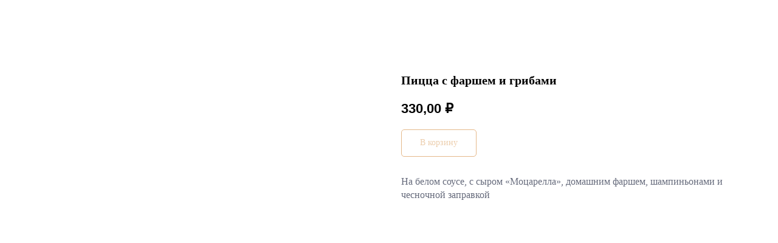

--- FILE ---
content_type: text/html; charset=UTF-8
request_url: https://chipollone.com/tproduct/214755960-799505281019-pitstsa-s-farshem-i-gribami
body_size: 13841
content:
<!DOCTYPE html> <html> <head> <meta charset="utf-8" /> <meta http-equiv="Content-Type" content="text/html; charset=utf-8" /> <meta name="viewport" content="width=device-width, initial-scale=1.0" /> <meta name="google-site-verification" content="aMNMcLeTuGsv4ZhrVkjQ4y6eA0Q6X6hNT2l73FUCZoQ" /> <!--metatextblock-->
<title>Пицца с фаршем и грибами</title>
<meta name="description" content="На белом соусе, с сыром «Моцарелла», домашним фаршем, шампиньонами и чесночной заправкой">
<meta name="keywords" content="">
<meta property="og:title" content="Пицца с фаршем и грибами" />
<meta property="og:description" content="На белом соусе, с сыром «Моцарелла», домашним фаршем, шампиньонами и чесночной заправкой" />
<meta property="og:type" content="website" />
<meta property="og:url" content="https://chipollone.com/tproduct/214755960-799505281019-pitstsa-s-farshem-i-gribami" />
<meta property="og:image" content="https://static.tildacdn.com/stor3238-3862-4530-b034-363065336232/42318814.jpg" />
<link rel="canonical" href="https://chipollone.com/tproduct/214755960-799505281019-pitstsa-s-farshem-i-gribami" />
<!--/metatextblock--> <meta name="format-detection" content="telephone=no" /> <meta http-equiv="x-dns-prefetch-control" content="on"> <link rel="dns-prefetch" href="https://ws.tildacdn.com"> <link rel="dns-prefetch" href="https://static.tildacdn.com"> <link rel="dns-prefetch" href="https://fonts.tildacdn.com"> <link rel="shortcut icon" href="https://static.tildacdn.com/tild3165-3964-4738-b565-376231663736/favicon_1.ico" type="image/x-icon" /> <link rel="apple-touch-icon" href="https://static.tildacdn.com/tild6334-6137-4865-b835-303866663934/safari.png"> <link rel="apple-touch-icon" sizes="76x76" href="https://static.tildacdn.com/tild6334-6137-4865-b835-303866663934/safari.png"> <link rel="apple-touch-icon" sizes="152x152" href="https://static.tildacdn.com/tild6334-6137-4865-b835-303866663934/safari.png"> <link rel="apple-touch-startup-image" href="https://static.tildacdn.com/tild6334-6137-4865-b835-303866663934/safari.png"> <meta name="msapplication-TileColor" content="#000000"> <meta name="msapplication-TileImage" content="https://static.tildacdn.com/tild3830-6462-4062-a533-343761373838/windows-10.png"> <!-- Assets --> <script src="https://neo.tildacdn.com/js/tilda-fallback-1.0.min.js" async charset="utf-8"></script> <link rel="stylesheet" href="https://static.tildacdn.com/css/tilda-grid-3.0.min.css" type="text/css" media="all" onerror="this.loaderr='y';"/> <link rel="stylesheet" href="https://static.tildacdn.com/ws/project2596696/tilda-blocks-page12328131.min.css?t=1757506768" type="text/css" media="all" onerror="this.loaderr='y';" /> <link rel="stylesheet" href="https://static.tildacdn.com/css/tilda-animation-2.0.min.css" type="text/css" media="all" onerror="this.loaderr='y';" /> <link rel="stylesheet" href="https://static.tildacdn.com/css/tilda-slds-1.4.min.css" type="text/css" media="print" onload="this.media='all';" onerror="this.loaderr='y';" /> <noscript><link rel="stylesheet" href="https://static.tildacdn.com/css/tilda-slds-1.4.min.css" type="text/css" media="all" /></noscript> <link rel="stylesheet" href="https://static.tildacdn.com/css/tilda-popup-1.1.min.css" type="text/css" media="print" onload="this.media='all';" onerror="this.loaderr='y';" /> <noscript><link rel="stylesheet" href="https://static.tildacdn.com/css/tilda-popup-1.1.min.css" type="text/css" media="all" /></noscript> <link rel="stylesheet" href="https://static.tildacdn.com/css/tilda-catalog-1.1.min.css" type="text/css" media="print" onload="this.media='all';" onerror="this.loaderr='y';" /> <noscript><link rel="stylesheet" href="https://static.tildacdn.com/css/tilda-catalog-1.1.min.css" type="text/css" media="all" /></noscript> <link rel="stylesheet" href="https://static.tildacdn.com/css/tilda-forms-1.0.min.css" type="text/css" media="all" onerror="this.loaderr='y';" /> <link rel="stylesheet" href="https://static.tildacdn.com/css/tilda-cart-1.0.min.css" type="text/css" media="all" onerror="this.loaderr='y';" /> <link rel="stylesheet" href="https://static.tildacdn.com/css/tilda-delivery-1.0.min.css" type="text/css" media="print" onload="this.media='all';" onerror="this.loaderr='y';" /> <noscript><link rel="stylesheet" href="https://static.tildacdn.com/css/tilda-delivery-1.0.min.css" type="text/css" media="all" /></noscript> <link rel="stylesheet" href="https://fonts.googleapis.com/css2?family=Inter:wght@100;200;300;400;500;600;700;800;900&display=swap" type="text/css" /> <script type="text/javascript">TildaFonts=["1779","1780","1781"];</script> <script type="text/javascript" src="https://static.tildacdn.com/js/tilda-fonts.min.js" charset="utf-8" onerror="this.loaderr='y';"></script> <script nomodule src="https://static.tildacdn.com/js/tilda-polyfill-1.0.min.js" charset="utf-8"></script> <script type="text/javascript">function t_onReady(func) {if(document.readyState!='loading') {func();} else {document.addEventListener('DOMContentLoaded',func);}}
function t_onFuncLoad(funcName,okFunc,time) {if(typeof window[funcName]==='function') {okFunc();} else {setTimeout(function() {t_onFuncLoad(funcName,okFunc,time);},(time||100));}}function t_throttle(fn,threshhold,scope) {return function() {fn.apply(scope||this,arguments);};}function t396_initialScale(t){var e=document.getElementById("rec"+t);if(e){var i=e.querySelector(".t396__artboard");if(i){window.tn_scale_initial_window_width||(window.tn_scale_initial_window_width=document.documentElement.clientWidth);var a=window.tn_scale_initial_window_width,r=[],n,l=i.getAttribute("data-artboard-screens");if(l){l=l.split(",");for(var o=0;o<l.length;o++)r[o]=parseInt(l[o],10)}else r=[320,480,640,960,1200];for(var o=0;o<r.length;o++){var d=r[o];a>=d&&(n=d)}var _="edit"===window.allrecords.getAttribute("data-tilda-mode"),c="center"===t396_getFieldValue(i,"valign",n,r),s="grid"===t396_getFieldValue(i,"upscale",n,r),w=t396_getFieldValue(i,"height_vh",n,r),g=t396_getFieldValue(i,"height",n,r),u=!!window.opr&&!!window.opr.addons||!!window.opera||-1!==navigator.userAgent.indexOf(" OPR/");if(!_&&c&&!s&&!w&&g&&!u){var h=parseFloat((a/n).toFixed(3)),f=[i,i.querySelector(".t396__carrier"),i.querySelector(".t396__filter")],v=Math.floor(parseInt(g,10)*h)+"px",p;i.style.setProperty("--initial-scale-height",v);for(var o=0;o<f.length;o++)f[o].style.setProperty("height","var(--initial-scale-height)");t396_scaleInitial__getElementsToScale(i).forEach((function(t){t.style.zoom=h}))}}}}function t396_scaleInitial__getElementsToScale(t){return t?Array.prototype.slice.call(t.children).filter((function(t){return t&&(t.classList.contains("t396__elem")||t.classList.contains("t396__group"))})):[]}function t396_getFieldValue(t,e,i,a){var r,n=a[a.length-1];if(!(r=i===n?t.getAttribute("data-artboard-"+e):t.getAttribute("data-artboard-"+e+"-res-"+i)))for(var l=0;l<a.length;l++){var o=a[l];if(!(o<=i)&&(r=o===n?t.getAttribute("data-artboard-"+e):t.getAttribute("data-artboard-"+e+"-res-"+o)))break}return r}window.TN_SCALE_INITIAL_VER="1.0",window.tn_scale_initial_window_width=null;</script> <script src="https://static.tildacdn.com/js/jquery-1.10.2.min.js" charset="utf-8" onerror="this.loaderr='y';"></script> <script src="https://static.tildacdn.com/js/tilda-scripts-3.0.min.js" charset="utf-8" defer onerror="this.loaderr='y';"></script> <script src="https://static.tildacdn.com/ws/project2596696/tilda-blocks-page12328131.min.js?t=1757506768" charset="utf-8" onerror="this.loaderr='y';"></script> <script src="https://static.tildacdn.com/js/tilda-lazyload-1.0.min.js" charset="utf-8" async onerror="this.loaderr='y';"></script> <script src="https://static.tildacdn.com/js/tilda-animation-2.0.min.js" charset="utf-8" async onerror="this.loaderr='y';"></script> <script src="https://static.tildacdn.com/js/tilda-zero-1.1.min.js" charset="utf-8" async onerror="this.loaderr='y';"></script> <script src="https://static.tildacdn.com/js/tilda-menu-1.0.min.js" charset="utf-8" async onerror="this.loaderr='y';"></script> <script src="https://static.tildacdn.com/js/tilda-slds-1.4.min.js" charset="utf-8" async onerror="this.loaderr='y';"></script> <script src="https://static.tildacdn.com/js/hammer.min.js" charset="utf-8" async onerror="this.loaderr='y';"></script> <script src="https://static.tildacdn.com/js/tilda-video-1.0.min.js" charset="utf-8" async onerror="this.loaderr='y';"></script> <script src="https://static.tildacdn.com/js/tilda-products-1.0.min.js" charset="utf-8" async onerror="this.loaderr='y';"></script> <script src="https://static.tildacdn.com/js/tilda-catalog-1.1.min.js" charset="utf-8" async onerror="this.loaderr='y';"></script> <script src="https://static.tildacdn.com/js/tilda-forms-1.0.min.js" charset="utf-8" async onerror="this.loaderr='y';"></script> <script src="https://static.tildacdn.com/js/tilda-cart-1.1.min.js" charset="utf-8" async onerror="this.loaderr='y';"></script> <script src="https://static.tildacdn.com/js/tilda-widget-positions-1.0.min.js" charset="utf-8" async onerror="this.loaderr='y';"></script> <script src="https://static.tildacdn.com/js/tilda-delivery-1.0.min.js" charset="utf-8" async onerror="this.loaderr='y';"></script> <script src="https://static.tildacdn.com/js/tilda-animation-sbs-1.0.min.js" charset="utf-8" async onerror="this.loaderr='y';"></script> <script src="https://static.tildacdn.com/js/tilda-zero-scale-1.0.min.js" charset="utf-8" async onerror="this.loaderr='y';"></script> <script src="https://static.tildacdn.com/js/tilda-skiplink-1.0.min.js" charset="utf-8" async onerror="this.loaderr='y';"></script> <script src="https://static.tildacdn.com/js/tilda-events-1.0.min.js" charset="utf-8" async onerror="this.loaderr='y';"></script> <!-- nominify begin --><link rel="stylesheet" href="https://unpkg.com/swiper/swiper-bundle.css"> <link rel="stylesheet" href="https://unpkg.com/swiper/swiper-bundle.min.css"> <script src="https://unpkg.com/swiper/swiper-bundle.js"></script> <script src="https://unpkg.com/swiper/swiper-bundle.min.js"></script><!-- nominify end --><script type="text/javascript">window.dataLayer=window.dataLayer||[];</script> <script type="text/javascript">(function() {if((/bot|google|yandex|baidu|bing|msn|duckduckbot|teoma|slurp|crawler|spider|robot|crawling|facebook/i.test(navigator.userAgent))===false&&typeof(sessionStorage)!='undefined'&&sessionStorage.getItem('visited')!=='y'&&document.visibilityState){var style=document.createElement('style');style.type='text/css';style.innerHTML='@media screen and (min-width: 980px) {.t-records {opacity: 0;}.t-records_animated {-webkit-transition: opacity ease-in-out .2s;-moz-transition: opacity ease-in-out .2s;-o-transition: opacity ease-in-out .2s;transition: opacity ease-in-out .2s;}.t-records.t-records_visible {opacity: 1;}}';document.getElementsByTagName('head')[0].appendChild(style);function t_setvisRecs(){var alr=document.querySelectorAll('.t-records');Array.prototype.forEach.call(alr,function(el) {el.classList.add("t-records_animated");});setTimeout(function() {Array.prototype.forEach.call(alr,function(el) {el.classList.add("t-records_visible");});sessionStorage.setItem("visited","y");},400);}
document.addEventListener('DOMContentLoaded',t_setvisRecs);}})();</script></head> <body class="t-body" style="margin:0;"> <!--allrecords--> <div id="allrecords" class="t-records" data-product-page="y" data-hook="blocks-collection-content-node" data-tilda-project-id="2596696" data-tilda-page-id="12328131" data-tilda-formskey="cd90a90cb6f4806adebeb3ed7c5b6f33" data-tilda-lazy="yes" data-tilda-root-zone="com" data-tilda-project-headcode="yes" data-tilda-ts="y" data-tilda-project-country="RU">
<!-- PRODUCT START -->


                        
                    
        
        

<div id="rec214755960" class="r t-rec" style="background-color:#ffffff;" data-bg-color="#ffffff">
    <div class="t-store t-store__prod-snippet__container">

        
                <div class="t-store__prod-popup__close-txt-wr" style="position:absolute;">
            <a href="https://chipollone.com" class="js-store-close-text t-store__prod-popup__close-txt t-descr t-descr_xxs" style="color:#ffffff;">
                Вернуться в меню
            </a>
        </div>
        
        <a href="https://chipollone.com" class="t-popup__close" style="position:absolute; background-color:#ffffff">
            <div class="t-popup__close-wrapper">
                <svg class="t-popup__close-icon t-popup__close-icon_arrow" width="26px" height="26px" viewBox="0 0 26 26" version="1.1" xmlns="http://www.w3.org/2000/svg" xmlns:xlink="http://www.w3.org/1999/xlink"><path d="M10.4142136,5 L11.8284271,6.41421356 L5.829,12.414 L23.4142136,12.4142136 L23.4142136,14.4142136 L5.829,14.414 L11.8284271,20.4142136 L10.4142136,21.8284271 L2,13.4142136 L10.4142136,5 Z" fill="#ffffff"></path></svg>
                <svg class="t-popup__close-icon t-popup__close-icon_cross" width="23px" height="23px" viewBox="0 0 23 23" version="1.1" xmlns="http://www.w3.org/2000/svg" xmlns:xlink="http://www.w3.org/1999/xlink"><g stroke="none" stroke-width="1" fill="#ffffff" fill-rule="evenodd"><rect transform="translate(11.313708, 11.313708) rotate(-45.000000) translate(-11.313708, -11.313708) " x="10.3137085" y="-3.6862915" width="2" height="30"></rect><rect transform="translate(11.313708, 11.313708) rotate(-315.000000) translate(-11.313708, -11.313708) " x="10.3137085" y="-3.6862915" width="2" height="30"></rect></g></svg>
            </div>
        </a>
        
        <div class="js-store-product js-product t-store__product-snippet" data-product-lid="799505281019" data-product-uid="799505281019" itemscope itemtype="http://schema.org/Product">
            <meta itemprop="productID" content="799505281019" />

            <div class="t-container">
                <div>
                    <meta itemprop="image" content="https://static.tildacdn.com/stor3238-3862-4530-b034-363065336232/42318814.jpg" />
                    <div class="t-store__prod-popup__slider js-store-prod-slider t-store__prod-popup__col-left t-col t-col_6">
                        <div class="js-product-img" style="width:100%;padding-bottom:75%;background-size:cover;opacity:0;">
                        </div>
                    </div>
                    <div class="t-store__prod-popup__info t-align_left t-store__prod-popup__col-right t-col t-col_6">

                        <div class="t-store__prod-popup__title-wrapper">
                            <h1 class="js-store-prod-name js-product-name t-store__prod-popup__name t-name t-name_xl" itemprop="name" style="color:#000000;font-size:20px;line-height:1.2;font-weight:600;font-family:CirceRounded;">Пицца с фаршем и грибами</h1>
                            <div class="t-store__prod-popup__brand t-descr t-descr_xxs" >
                                                            </div>
                            <div class="t-store__prod-popup__sku t-descr t-descr_xxs">
                                <span class="js-store-prod-sku js-product-sku" translate="no" >
                                    
                                </span>
                            </div>
                        </div>

                                                                        <div itemprop="offers" itemscope itemtype="http://schema.org/AggregateOffer" style="display:none;">
                            <meta itemprop="lowPrice" content="420.00" />
                            <meta itemprop="highPrice" content="630.00" />
                            <meta itemprop="priceCurrency" content="RUB" />
                                                        <link itemprop="availability" href="http://schema.org/InStock">
                                                                                    <div itemprop="offers" itemscope itemtype="http://schema.org/Offer" style="display:none;">
                                <meta itemprop="serialNumber" content="613157673848" />
                                                                <meta itemprop="price" content="420.00" />
                                <meta itemprop="priceCurrency" content="RUB" />
                                                                <link itemprop="availability" href="http://schema.org/InStock">
                                                            </div>
                                                        <div itemprop="offers" itemscope itemtype="http://schema.org/Offer" style="display:none;">
                                <meta itemprop="serialNumber" content="498775302143" />
                                                                <meta itemprop="price" content="630.00" />
                                <meta itemprop="priceCurrency" content="RUB" />
                                                                <link itemprop="availability" href="http://schema.org/InStock">
                                                            </div>
                                                    </div>
                        
                                                
                        <div class="js-store-price-wrapper t-store__prod-popup__price-wrapper">
                            <div class="js-store-prod-price t-store__prod-popup__price t-store__prod-popup__price-item t-name t-name_md" style="color:#000000;font-weight:600;">
                                                                <div class="js-product-price js-store-prod-price-val t-store__prod-popup__price-value" data-product-price-def="330.0000" data-product-price-def-str="330,00">330,00</div><div class="t-store__prod-popup__price-currency" translate="no">₽</div>
                                                            </div>
                            <div class="js-store-prod-price-old t-store__prod-popup__price_old t-store__prod-popup__price-item t-name t-name_md" style="font-weight:600;display:none;">
                                                                <div class="js-store-prod-price-old-val t-store__prod-popup__price-value"></div><div class="t-store__prod-popup__price-currency" translate="no">₽</div>
                                                            </div>
                        </div>

                        <div class="js-product-controls-wrapper">
                        </div>

                        <div class="t-store__prod-popup__links-wrapper">
                                                    </div>

                                                <div class="t-store__prod-popup__btn-wrapper"   tt="В корзину">
                                                        <a href="#order" class="t-store__prod-popup__btn t-store__prod-popup__btn_disabled t-btn t-btn_sm" style="color:#ca7316;border:1px solid #ca7316;border-radius:5px;-moz-border-radius:5px;-webkit-border-radius:5px;font-family:CirceRounded;font-weight:400;">
                                <table style="width:100%; height:100%;">
                                    <tbody>
                                        <tr>
                                            <td class="js-store-prod-popup-buy-btn-txt">В корзину</td>
                                        </tr>
                                    </tbody>
                                </table>
                            </a>
                                                    </div>
                        
                        <div class="js-store-prod-text t-store__prod-popup__text t-descr t-descr_xxs" style="color:#656a7b;line-height:1.4;font-family:CirceRounded;">
                                                    <div class="js-store-prod-all-text" itemprop="description">
                                На белом соусе, с сыром «Моцарелла», домашним фаршем, шампиньонами и чесночной заправкой                            </div>
                                                                            <div class="js-store-prod-all-charcs">
                                                                                                                                                                        </div>
                                                </div>

                    </div>
                </div>

                            </div>
        </div>
                <div class="js-store-error-msg t-store__error-msg-cont"></div>
        <div itemscope itemtype="http://schema.org/ImageGallery" style="display:none;">
                                                </div>

    </div>

                        
                        
    
    <style>
        /* body bg color */
        
        .t-body {
            background-color:#ffffff;
        }
        

        /* body bg color end */
        /* Slider stiles */
        .t-slds__bullet_active .t-slds__bullet_body {
            background-color: #222 !important;
        }

        .t-slds__bullet:hover .t-slds__bullet_body {
            background-color: #222 !important;
        }
        /* Slider stiles end */
    </style>
    

        
                
        
        
        
        <style>
        .t-store__product-snippet .t-btn:not(.t-animate_no-hover):hover{
            background-color: #ca7316 !important;
            color: #ffffff !important;
            border-color: #ca7316 !important;
            
    	}
        .t-store__product-snippet .t-btn:not(.t-animate_no-hover){
            -webkit-transition: background-color 0,8s ease-in-out, color 0,8s ease-in-out, border-color 0,8s ease-in-out, box-shadow 0,8s ease-in-out; transition: background-color 0,8s ease-in-out, color 0,8s ease-in-out, border-color 0,8s ease-in-out, box-shadow 0,8s ease-in-out;
        }
        </style>
        

        
        
    <style>
        

        

        
    </style>
    
    
        
    <style>
        
    </style>
    
    
        
    <style>
        
    </style>
    
    
        
        <style>
    
                                    
        </style>
    
    
    <div class="js-store-tpl-slider-arrows" style="display: none;">
                


<div class="t-slds__arrow_wrapper t-slds__arrow_wrapper-left" data-slide-direction="left">
  <div class="t-slds__arrow t-slds__arrow-left t-slds__arrow-withbg" style="width: 40px; height: 40px;background-color: rgba(255,255,255,1);">
    <div class="t-slds__arrow_body t-slds__arrow_body-left" style="width: 9px;">
      <svg style="display: block" viewBox="0 0 9.3 17" xmlns="http://www.w3.org/2000/svg" xmlns:xlink="http://www.w3.org/1999/xlink">
                <desc>Left</desc>
        <polyline
        fill="none"
        stroke="#000000"
        stroke-linejoin="butt"
        stroke-linecap="butt"
        stroke-width="1"
        points="0.5,0.5 8.5,8.5 0.5,16.5"
        />
      </svg>
    </div>
  </div>
</div>
<div class="t-slds__arrow_wrapper t-slds__arrow_wrapper-right" data-slide-direction="right">
  <div class="t-slds__arrow t-slds__arrow-right t-slds__arrow-withbg" style="width: 40px; height: 40px;background-color: rgba(255,255,255,1);">
    <div class="t-slds__arrow_body t-slds__arrow_body-right" style="width: 9px;">
      <svg style="display: block" viewBox="0 0 9.3 17" xmlns="http://www.w3.org/2000/svg" xmlns:xlink="http://www.w3.org/1999/xlink">
        <desc>Right</desc>
        <polyline
        fill="none"
        stroke="#000000"
        stroke-linejoin="butt"
        stroke-linecap="butt"
        stroke-width="1"
        points="0.5,0.5 8.5,8.5 0.5,16.5"
        />
      </svg>
    </div>
  </div>
</div>    </div>

    
    <script>
        t_onReady(function() {
            var tildacopyEl = document.getElementById('tildacopy');
            if (tildacopyEl) tildacopyEl.style.display = 'none';

            var recid = '214755960';
            var options = {};
            var product = {"uid":799505281019,"rootpartid":2384825,"title":"Пицца с фаршем и грибами","descr":"На белом соусе, с сыром «Моцарелла», домашним фаршем, шампиньонами и чесночной заправкой<br \/>","text":"На белом соусе, с сыром «Моцарелла», домашним фаршем, шампиньонами и чесночной заправкой","price":"330.0000","gallery":[{"img":"https:\/\/static.tildacdn.com\/stor3238-3862-4530-b034-363065336232\/42318814.jpg"}],"sort":1001431,"portion":0,"newsort":0,"json_options":"[{\"title\":\"Диаметр \\\/ вес пиццы\",\"params\":[],\"values\":[\"25 см \\\/ 380 г\",\"32 см \\\/ 580 г\"]}]","json_chars":"null","externalid":"ualxs1MKucLdLviAyFeb","pack_label":"lwh","pack_x":0,"pack_y":0,"pack_z":0,"pack_m":0,"serverid":"master","servertime":"1723530485.6081","parentuid":"","editions":[{"uid":613157673848,"externalid":"rEYAIHnKAidjs3DhDSil","sku":"","price":"420.00","priceold":"","quantity":"","img":"","Диаметр \/ вес пиццы":"25 см \/ 380 г"},{"uid":498775302143,"externalid":"4g8iNmFDOBb9MVCvlsTc","sku":"","price":"630.00","priceold":"","quantity":"","img":"","Диаметр \/ вес пиццы":"32 см \/ 580 г"}],"characteristics":[],"properties":[{"title":"Убрать ингредиент","params":{"type":"single"},"sort":3,"values":"Нет\nГрибы"}],"partuids":[907350303018,546891941870],"url":"https:\/\/chipollone.com\/tproduct\/214755960-799505281019-pitstsa-s-farshem-i-gribami"};

            // draw slider or show image for SEO
            if (window.isSearchBot) {
                var imgEl = document.querySelector('.js-product-img');
                if (imgEl) imgEl.style.opacity = '1';
            } else {
                
                var prodcard_optsObj = {
    hasWrap: true,
    txtPad: 'sm',
    bgColor: '#ffffff',
    borderRadius: '5px',
    shadowSize: '0px',
    shadowOpacity: '',
    shadowSizeHover: '5px',
    shadowOpacityHover: '',
    shadowShiftyHover: '',
    btnTitle1: 'Выбрать',
    btnLink1: 'popup',
    btnTitle2: '',
    btnLink2: 'popup',
    showOpts: false};

var price_optsObj = {
    color: '#000000',
    colorOld: '',
    fontSize: '20px',
    fontWeight: '600'
};

var popup_optsObj = {
    columns: '6',
    columns2: '6',
    isVertical: '',
    align: '',
    btnTitle: 'В корзину',
    closeText: 'Вернуться в меню',
    iconColor: '#ffffff',
    containerBgColor: '#ffffff',
    overlayBgColorRgba: 'rgba(0,0,0,0.70)',
    popupStat: '',
    popupContainer: '',
    fixedButton: false,
    mobileGalleryStyle: ''
};

var slider_optsObj = {
    anim_speed: '',
    arrowColor: '#000000',
    videoPlayerIconColor: '',
    cycle: '',
    controls: 'arrowsthumbs',
    bgcolor: ''
};

var slider_dotsOptsObj = {
    size: '',
    bgcolor: '',
    bordersize: '',
    bgcoloractive: ''
};

var slider_slidesOptsObj = {
    zoomable: false,
    bgsize: 'contain',
    ratio: '1'
};

var typography_optsObj = {
    descrColor: '#656a7b',
    titleColor: '#000000'
};

var default_sortObj = {
    in_stock: false};

var btn1_style = 'font-weight:400;font-family:CirceRounded;border-radius:5px;-moz-border-radius:5px;-webkit-border-radius:5px;color:#ca7316;border:1px solid #ca7316;';
var btn2_style = 'font-weight:400;font-family:CirceRounded;border-radius:5px;-moz-border-radius:5px;-webkit-border-radius:5px;color:#ca7316;border:1px solid #ca7316;';

var options_catalog = {
    btn1_style: btn1_style,
    btn2_style: btn2_style,
    storepart: '907350303018',
    prodCard: prodcard_optsObj,
    popup_opts: popup_optsObj,
    defaultSort: default_sortObj,
    slider_opts: slider_optsObj,
    slider_dotsOpts: slider_dotsOptsObj,
    slider_slidesOpts: slider_slidesOptsObj,
    typo: typography_optsObj,
    price: price_optsObj,
    blocksInRow: '4',
    imageHover: false,
    imageHeight: '250px',
    imageRatioClass: 't-store__card__imgwrapper_4-3',
    align: 'left',
    vindent: '40px',
    isHorizOnMob:false,
    itemsAnim: '',
    hasOriginalAspectRatio: false,
    markColor: '#ffffff',
    markBgColor: '#cc271e',
    currencySide: 'r',
    currencyTxt: '₽',
    currencySeparator: ',',
    currencyDecimal: '',
    btnSize: '',
    verticalAlignButtons: false,
    hideFilters: true,
    titleRelevants: 'Рекомендуем также',
    showRelevants: '',
    relevants_slider: true,
    relevants_quantity: '4',
    isFlexCols: false,
    isPublishedPage: true,
    previewmode: true,
    colClass: 't-col t-col_3',
    ratio: '1_1',
    sliderthumbsside: 'l',
    showStoreBtnQuantity: '',
    tabs: '',
    galleryStyle: '',
    title_typo: '',
    descr_typo: '',
    price_typo: '',
    price_old_typo: '',
    menu_typo: '',
    options_typo: '',
    sku_typo: '',
    characteristics_typo: '',
    button_styles: '',
    button2_styles: '',
    buttonicon: '',
    buttoniconhover: '',
};                
                // emulate, get options_catalog from file store_catalog_fields
                options = options_catalog;
                options.typo.title = "color:#000000;font-size:20px;line-height:1.2;font-weight:600;font-family:CirceRounded;" || '';
                options.typo.descr = "color:#656a7b;line-height:1.4;font-family:CirceRounded;" || '';

                try {
                    if (options.showRelevants) {
                        var itemsCount = '4';
                        var relevantsMethod;
                        switch (options.showRelevants) {
                            case 'cc':
                                relevantsMethod = 'current_category';
                                break;
                            case 'all':
                                relevantsMethod = 'all_categories';
                                break;
                            default:
                                relevantsMethod = 'category_' + options.showRelevants;
                                break;
                        }

                        t_onFuncLoad('t_store_loadProducts', function() {
                            t_store_loadProducts(
                                'relevants',
                                recid,
                                options,
                                false,
                                {
                                    currentProductUid: '799505281019',
                                    relevantsQuantity: itemsCount,
                                    relevantsMethod: relevantsMethod,
                                    relevantsSort: 'random'
                                }
                            );
                        });
                    }
                } catch (e) {
                    console.log('Error in relevants: ' + e);
                }
            }

            
                            options.popup_opts.btnTitle = 'В корзину';
                        

            window.tStoreOptionsList = [{"title":"Диаметр \/ вес пиццы","params":[],"values":[{"id":5200957,"value":"25 см"},{"id":2778242,"value":"25 см \/ 270 г"},{"id":2778236,"value":"25 см \/ 300 г"},{"id":2778221,"value":"25 см \/ 330 г"},{"id":2778179,"value":"25 см \/ 340 г"},{"id":2778248,"value":"25 см \/ 350 г"},{"id":2778170,"value":"25 см \/ 360 г"},{"id":2778119,"value":"25 см \/ 370 г"},{"id":2778185,"value":"25 см \/ 380 г"},{"id":2778191,"value":"25 см \/ 390 г"},{"id":2778167,"value":"25 см \/ 400 г"},{"id":2778200,"value":"25 см \/ 410 г"},{"id":2778155,"value":"25 см \/ 420 г"},{"id":2778194,"value":"25 см \/ 430 г"},{"id":2778161,"value":"25 см \/ 440 г"},{"id":2778149,"value":"25 см \/ 500 г"},{"id":2778212,"value":"25 см \/ 530 г"},{"id":5200960,"value":"32 см"},{"id":2778245,"value":"32 см \/ 370 г"},{"id":2778239,"value":"32 см \/ 450 г"},{"id":2778224,"value":"32 см \/ 490 г"},{"id":2778182,"value":"32 см \/ 500 г"},{"id":2778218,"value":"32 см \/ 520 г"},{"id":2778296,"value":"32 см \/ 530 г"},{"id":2778188,"value":"32 см \/ 560 г"},{"id":2778122,"value":"32 см \/ 570 г"},{"id":2778173,"value":"32 см \/ 580 г"},{"id":2778164,"value":"32 см \/ 650 г"},{"id":2778158,"value":"32 см \/ 670 г"},{"id":2778152,"value":"32 см \/ 680 г"},{"id":2778197,"value":"32 см \/ 690 г"},{"id":2778209,"value":"32 см \/ 700 г"},{"id":2778215,"value":"32 см \/ 750 г"},{"id":2571341,"value":"350 г"},{"id":2571356,"value":"380 г"},{"id":15206098,"value":"40 см \/ 1400 г"}]},{"title":"Объем","params":{"view":"select","hasColor":false,"linkImage":false},"values":[{"id":2823718,"value":"0,33 л"},{"id":32052314,"value":"0,375 л"},{"id":2823715,"value":"0,5 л"},{"id":2744282,"value":"1 000 мл"},{"id":38363706,"value":"1 л"},{"id":2744279,"value":"250 мл"},{"id":32052318,"value":"750 мл"}]},{"title":"Начинка","params":{"view":"select","hasColor":false,"linkImage":false},"values":[{"id":"13207855","value":"Абрикосовый"},{"id":"13207852","value":"Миндальный"},{"id":"13207858","value":"С нутеллой"}]},{"title":"На выбор","params":{"view":"select","hasColor":false,"linkImage":false},"values":[{"id":17967325,"value":"Малиновый"},{"id":24466410,"value":"Медовый"},{"id":17967328,"value":"Облепиховый"},{"id":44914352,"value":"Сан Себастьян"},{"id":44914362,"value":"Шоколадный Сан Себастьян"}]},{"title":"Из пеламиды","params":{"view":"select","hasColor":false,"linkImage":false},"values":[]},{"title":"Из тунца","params":{"view":"select","hasColor":false,"linkImage":false},"values":[]},{"title":"Диаметр \/ вес","params":{"view":"select","hasColor":false,"linkImage":false},"values":[{"id":36370002,"value":"25 см \/ 450 г"},{"id":36369906,"value":"25 см\/ 400 г"},{"id":36370006,"value":"32 см \/ 700 г"},{"id":36369910,"value":"32 см\/ 580 г"},{"id":36369926,"value":"32 см\/ 600 г"}]}];

            t_onFuncLoad('t_store_productInit', function() {
                t_store_productInit(recid, options, product);
            });

            // if user coming from catalog redirect back to main page
            if (window.history.state && (window.history.state.productData || window.history.state.storepartuid)) {
                window.onpopstate = function() {
                    window.history.replaceState(null, null, window.location.origin);
                    window.location.replace(window.location.origin);
                };
            }
        });
    </script>
    

</div>


<!-- PRODUCT END -->

<div id="rec206440957" class="r t-rec" style="" data-animationappear="off" data-record-type="706"> <!-- @classes: t-text t-text_xs t-name t-name_xs t-name_md t-btn t-btn_sm --> <script>t_onReady(function() {setTimeout(function() {t_onFuncLoad('tcart__init',function() {tcart__init('206440957',{cssClassName:''});});},50);var userAgent=navigator.userAgent.toLowerCase();var body=document.body;if(!body) return;if(userAgent.indexOf('instagram')!==-1&&userAgent.indexOf('iphone')!==-1) {body.style.position='relative';}
var rec=document.querySelector('#rec206440957');if(!rec) return;var cartWindow=rec.querySelector('.t706__cartwin,.t706__cartpage');var allRecords=document.querySelector('.t-records');var currentMode=allRecords.getAttribute('data-tilda-mode');if(cartWindow&&currentMode!=='edit'&&currentMode!=='preview') {cartWindow.addEventListener('scroll',t_throttle(function() {if(window.lazy==='y'||document.querySelector('#allrecords').getAttribute('data-tilda-lazy')==='yes') {t_onFuncLoad('t_lazyload_update',function() {t_lazyload_update();});}},500));}});</script> <div class="t706" data-cart-countdown="yes" data-project-currency="₽" data-project-currency-side="r" data-project-currency-sep="," data-project-currency-code="RUB" data-payment-system="cash" data-cart-sendevent-onadd="y"> <div class="t706__carticon" style="top:initial;bottom:50px;right:50px;"> <div class="t706__carticon-text t-name t-name_xs"></div> <div class="t706__carticon-wrapper"> <div class="t706__carticon-imgwrap" style="background-color:#ffffff;"> <svg role="img" style="stroke:#ffffff;" class="t706__carticon-img" xmlns="http://www.w3.org/2000/svg" viewBox="0 0 64 64"> <path fill="none" stroke-width="2" stroke-miterlimit="10" d="M44 18h10v45H10V18h10z"/> <path fill="none" stroke-width="2" stroke-miterlimit="10" d="M22 24V11c0-5.523 4.477-10 10-10s10 4.477 10 10v13"/> </svg> </div> <div class="t706__carticon-counter js-carticon-counter" style="background-color:#f2f0ea;color:#000000;"></div> </div> </div> <div class="t706__cartwin" style="display: none;"> <div class="t706__close t706__cartwin-close"> <button type="button" class="t706__close-button t706__cartwin-close-wrapper" aria-label="Закрыть корзину"> <svg role="presentation" class="t706__close-icon t706__cartwin-close-icon" width="23px" height="23px" viewBox="0 0 23 23" version="1.1" xmlns="http://www.w3.org/2000/svg" xmlns:xlink="http://www.w3.org/1999/xlink"> <g stroke="none" stroke-width="1" fill="#fff" fill-rule="evenodd"> <rect transform="translate(11.313708, 11.313708) rotate(-45.000000) translate(-11.313708, -11.313708) " x="10.3137085" y="-3.6862915" width="2" height="30"></rect> <rect transform="translate(11.313708, 11.313708) rotate(-315.000000) translate(-11.313708, -11.313708) " x="10.3137085" y="-3.6862915" width="2" height="30"></rect> </g> </svg> </button> </div> <div class="t706__cartwin-content"> <div class="t706__cartwin-top"> <div class="t706__cartwin-heading t-name t-name_xl"></div> </div> <div class="t706__cartwin-products"></div> <div class="t706__cartwin-bottom"> <div class="t706__cartwin-prodamount-wrap t-descr t-descr_sm"> <span class="t706__cartwin-prodamount-label"></span> <span class="t706__cartwin-prodamount"></span> </div> </div> <div class="t706__orderform "> <form
id="form206440957" name='form206440957' role="form" action='' method='POST' data-formactiontype="2" data-inputbox=".t-input-group" 
class="t-form js-form-proccess t-form_inputs-total_5 " data-formsended-callback="t706_onSuccessCallback"> <input type="hidden" name="formservices[]" value="3de1f82f95bfe11fb21dd43ba7b4059d" class="js-formaction-services"> <input type="hidden" name="formservices[]" value="9a8fa7f1931c69988a09b744756306c3" class="js-formaction-services"> <input type="hidden" name="formservices[]" value="afb3ae5b58772dab657bc0d608608722" class="js-formaction-services"> <input type="hidden" name="formservices[]" value="db753421fe4800a8a3b8bd77fa99b753" class="js-formaction-services"> <input type="hidden" name="formservices[]" value="f6c8b65c6dba5d98006a5cf10d15299e" class="js-formaction-services"> <input type="hidden" name="tildaspec-formname" tabindex="-1" value="Cart"> <!-- @classes t-title t-text t-btn --> <div class="js-successbox t-form__successbox t-text t-text_md"
aria-live="polite"
style="display:none;color:#000000;background-color:#ffffff;" data-success-message="Спасибо за заказ! В течение 10 минут вам позвонит оператор для подтверждения заказа и уточнения деталей"></div> <div
class="t-form__inputsbox
t-form__inputsbox_inrow "> <div
class=" t-input-group t-input-group_nm " data-input-lid="1496239431201" data-field-type="nm" data-field-name="name"> <div class="t-input-block " style="border-radius:5px;"> <input
type="text"
autocomplete="name"
name="name"
id="input_1496239431201"
class="t-input js-tilda-rule"
value=""
placeholder="Имя" data-tilda-req="1" aria-required="true" data-tilda-rule="name"
aria-describedby="error_1496239431201"
style="color:#000000;border:1px solid #ca7316;border-radius:5px;"> </div> <div class="t-input-error" aria-live="polite" id="error_1496239431201"></div> </div> <div
class=" t-input-group t-input-group_ph " data-input-lid="1496239459190" data-field-type="ph" data-field-name="phone"> <div class="t-input-block " style="border-radius:5px;"> <input
type="tel"
autocomplete="tel"
name="phone"
id="input_1496239459190"
class="t-input js-tilda-rule js-tilda-mask"
value=""
placeholder="Телефон" data-tilda-req="1" aria-required="true" data-tilda-rule="phone"
pattern="[0-9]*" data-tilda-mask="+7 999 999-99-99" aria-describedby="error_1496239459190"
style="color:#000000;border:1px solid #ca7316;border-radius:5px;"> <input
type="hidden"
name="tildaspec-mask-phone"
id="input_1496239459190"
value="+7 999 999-99-99"
aria-describedby="error_1496239459190"> </div> <div class="t-input-error" aria-live="polite" id="error_1496239459190"></div> </div> <div
class=" t-input-group t-input-group_em " data-input-lid="1496239478607" data-field-type="em" data-field-name="email"> <div class="t-input-block " style="border-radius:5px;"> <input
type="email"
autocomplete="email"
name="email"
id="input_1496239478607"
class="t-input js-tilda-rule"
value=""
placeholder="Электронная почта" data-tilda-rule="email"
aria-describedby="error_1496239478607"
style="color:#000000;border:1px solid #ca7316;border-radius:5px;"> </div> <div class="t-input-error" aria-live="polite" id="error_1496239478607"></div> </div> <div
class=" t-input-group t-input-group_dl " data-input-lid="1598253529799" data-field-type="dl" data-field-name="delivery"> <div class="t-input-block " style="border-radius:5px;"> <div
class="t-radio__wrapper t-radio__wrapper-delivery" data-delivery-variants-hook='y' data-delivery-services="y"
id="customdelivery"> <div class="t-input-group t-input-group_in"> <div class="t-input-block"> <input
class="js-tilda-rule t-input" data-tilda-rule="deliveryreq"
type="hidden"
name="delivery-badresponse-comment"
value="nodelivery"
autocomplete="off" data-tilda-req="1"> <div class="t-input-error" aria-live="polite"></div> </div> </div> </div> <style>#rec206440957 .t706 .t-form__inputsbox #customdelivery .t-input{color:#000000;border:1px solid #ca7316;border-radius:5px;-moz-border-radius:5px;-webkit-border-radius:5px;}#rec206440957 .t706 .t-form__inputsbox #customdelivery .t-input-title{color:#000000;}</style> </div> <div class="t-input-error" aria-live="polite" id="error_1598253529799"></div> </div> <div
class=" t-input-group t-input-group_pc " data-input-lid="1598253482699" data-field-type="pc" data-field-name=""> <div class="t-input-block " style="border-radius:5px;"> <style>.t-inputpromocode__wrapper .t-text{color:#000;}</style> <div class="t-inputpromocode__wrapper" style="display:table;width:100%;"> <input
type="text"
name=""
class="t-input t-inputpromocode js-tilda-rule"
value=""
placeholder="Введите промокод" style="display:table-cell;color:#000000;border:1px solid #ca7316;border-radius:5px;" data-tilda-rule="promocode"> <div
class="t-inputpromocode__btn t-btn t-btn_md"
style="display:none;position:relative;height:auto;color:#fff;background:#000;border-radius:5px; -moz-border-radius: 5px; -webkit-border-radius: 5px;">Применить</div> </div> <script src="https://static.tildacdn.com/js/tilda-promocode-1.0.min.js"></script> <script>t_onReady(function() {try {t_onFuncLoad('t_input_promocode_init',function() {t_input_promocode_init('206440957','1598253482699');});} catch(error) {console.error(error);}});</script> </div> <div class="t-input-error" aria-live="polite" id="error_1598253482699"></div> </div> <div class="t-input-group t-input-group_pm" style="margin: 40px 0;"> <div class="t-input-title t-descr t-descr_md" style="color:#000000;">Payment method</div> <div class="t-input-block"> <div class="t-radio__wrapper t-radio__wrapper-payment" data-tilda-payment-variants-hook='y'> <label class="t-radio__control t-text t-text_xs" style="color: #000000"><input type="radio" name="paymentsystem" value="cash" checked="checked" class="t-radio t-radio_payment" data-payment-variant-system="cash"><div class="t-radio__indicator" style="border-color:#000000"></div>
Оплата наличными
</label> <label class="t-radio__control t-text t-text_xs" style="color: #000000"><input type="radio" name="paymentsystem" value="banktransfer" class="t-radio t-radio_payment" data-payment-variant-system="banktransfer"><div class="t-radio__indicator" style="border-color:#000000"></div>
Оплата картой
</label> <style>#rec206440957 .t-radio__indicator:after{background:#000000;}</style> </div> </div> </div> <div class="t-form__errorbox-middle"> <!--noindex--> <div
class="js-errorbox-all t-form__errorbox-wrapper"
style="display:none;" data-nosnippet
tabindex="-1"
aria-label="Ошибки при заполнении формы"> <ul
role="list"
class="t-form__errorbox-text t-text t-text_md"> <li class="t-form__errorbox-item js-rule-error js-rule-error-all"></li> <li class="t-form__errorbox-item js-rule-error js-rule-error-req"></li> <li class="t-form__errorbox-item js-rule-error js-rule-error-email"></li> <li class="t-form__errorbox-item js-rule-error js-rule-error-name"></li> <li class="t-form__errorbox-item js-rule-error js-rule-error-phone"></li> <li class="t-form__errorbox-item js-rule-error js-rule-error-minlength"></li> <li class="t-form__errorbox-item js-rule-error js-rule-error-string"></li> </ul> </div> <!--/noindex--> </div> <div class="t-form__submit"> <button
class="t-submit t-btnflex t-btnflex_type_submit t-btnflex_md"
type="submit"> <span class="t-btnflex__text">Заказать</span> <style>#rec206440957 .t-btnflex.t-btnflex_type_submit {color:#ffffff;background-color:#ca7316;border-style:none !important;border-radius:5px;box-shadow:none !important;font-family:CirceRounded;font-weight:400;transition-duration:0.2s;transition-property:background-color,color,border-color,box-shadow,opacity,transform;transition-timing-function:ease-in-out;}</style> </button> </div> </div> <div class="t-form__errorbox-bottom"> <!--noindex--> <div
class="js-errorbox-all t-form__errorbox-wrapper"
style="display:none;" data-nosnippet
tabindex="-1"
aria-label="Ошибки при заполнении формы"> <ul
role="list"
class="t-form__errorbox-text t-text t-text_md"> <li class="t-form__errorbox-item js-rule-error js-rule-error-all"></li> <li class="t-form__errorbox-item js-rule-error js-rule-error-req"></li> <li class="t-form__errorbox-item js-rule-error js-rule-error-email"></li> <li class="t-form__errorbox-item js-rule-error js-rule-error-name"></li> <li class="t-form__errorbox-item js-rule-error js-rule-error-phone"></li> <li class="t-form__errorbox-item js-rule-error js-rule-error-minlength"></li> <li class="t-form__errorbox-item js-rule-error js-rule-error-string"></li> </ul> </div> <!--/noindex--> </div> </form> <style>#rec206440957 input::-webkit-input-placeholder {color:#000000;opacity:0.5;}#rec206440957 input::-moz-placeholder{color:#000000;opacity:0.5;}#rec206440957 input:-moz-placeholder {color:#000000;opacity:0.5;}#rec206440957 input:-ms-input-placeholder{color:#000000;opacity:0.5;}#rec206440957 textarea::-webkit-input-placeholder {color:#000000;opacity:0.5;}#rec206440957 textarea::-moz-placeholder{color:#000000;opacity:0.5;}#rec206440957 textarea:-moz-placeholder {color:#000000;opacity:0.5;}#rec206440957 textarea:-ms-input-placeholder{color:#000000;opacity:0.5;}</style> </div> <div class="t706__form-bottom-text t-text t-text_xs">Нажимая «Заказать», вы даёте Согласие на <a href="#" style="color: rgb(202, 115, 22); border-bottom: 1px solid rgb(202, 115, 22); box-shadow: none;" rel="nofollow">обработку ваших персональных данных</a> и принимаете <a href="#" rel="nofollow" style="color: rgb(202, 115, 22); border-bottom: 1px solid rgb(202, 115, 22); box-shadow: none;">Пользовательское соглашение</a></div> </div> </div> <div class="t706__cartdata"> </div> </div> <style>@media screen and (max-width:960px){.t706__carticon{bottom:20px !important;top:initial !important;right:20px !important;left:initial !important;}}.t706 .t-radio__indicator{border-color:#000000 !important;}</style> <style>.t-menuwidgeticons__cart .t-menuwidgeticons__icon-counter{background-color:#f2f0ea;}</style> <style>.t-menuwidgeticons__cart .t-menuwidgeticons__icon-counter{color:#000000 !important;}</style> <style>#rec206440957 .t706__carticon-imgwrap {box-shadow:0px 0px 10px rgba(0,0,0,0.2);}</style> </div>

</div>
<!--/allrecords--> <!-- Stat --> <!-- Yandex.Metrika counter 69170275 --> <script type="text/javascript" data-tilda-cookie-type="analytics">setTimeout(function(){(function(m,e,t,r,i,k,a){m[i]=m[i]||function(){(m[i].a=m[i].a||[]).push(arguments)};m[i].l=1*new Date();k=e.createElement(t),a=e.getElementsByTagName(t)[0],k.async=1,k.src=r,a.parentNode.insertBefore(k,a)})(window,document,"script","https://mc.yandex.ru/metrika/tag.js","ym");window.mainMetrikaId='69170275';ym(window.mainMetrikaId,"init",{clickmap:true,trackLinks:true,accurateTrackBounce:true,webvisor:true,params:{__ym:{"ymCms":{"cms":"tilda","cmsVersion":"1.0","cmsCatalog":"1"}}},ecommerce:"dataLayer"});},2000);</script> <noscript><div><img src="https://mc.yandex.ru/watch/69170275" style="position:absolute; left:-9999px;" alt="" /></div></noscript> <!-- /Yandex.Metrika counter --> <script type="text/javascript">if(!window.mainTracker) {window.mainTracker='tilda';}
setTimeout(function(){(function(d,w,k,o,g) {var n=d.getElementsByTagName(o)[0],s=d.createElement(o),f=function(){n.parentNode.insertBefore(s,n);};s.type="text/javascript";s.async=true;s.key=k;s.id="tildastatscript";s.src=g;if(w.opera=="[object Opera]") {d.addEventListener("DOMContentLoaded",f,false);} else {f();}})(document,window,'43d798167543c498f692db0bad36971a','script','https://static.tildacdn.com/js/tilda-stat-1.0.min.js');},2000);</script> </body> </html>